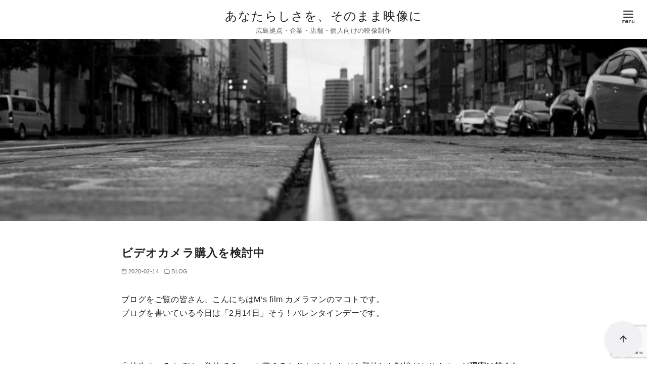

--- FILE ---
content_type: text/html; charset=utf-8
request_url: https://www.google.com/recaptcha/api2/anchor?ar=1&k=6Leo4EcpAAAAAFCeCqCFo5LtaKYn1VETucP1FByd&co=aHR0cHM6Ly9tc2ZpbG13b3JrLmNvbTo0NDM.&hl=en&v=7gg7H51Q-naNfhmCP3_R47ho&size=invisible&anchor-ms=20000&execute-ms=30000&cb=iqw0vc9o64mc
body_size: 48219
content:
<!DOCTYPE HTML><html dir="ltr" lang="en"><head><meta http-equiv="Content-Type" content="text/html; charset=UTF-8">
<meta http-equiv="X-UA-Compatible" content="IE=edge">
<title>reCAPTCHA</title>
<style type="text/css">
/* cyrillic-ext */
@font-face {
  font-family: 'Roboto';
  font-style: normal;
  font-weight: 400;
  font-stretch: 100%;
  src: url(//fonts.gstatic.com/s/roboto/v48/KFO7CnqEu92Fr1ME7kSn66aGLdTylUAMa3GUBHMdazTgWw.woff2) format('woff2');
  unicode-range: U+0460-052F, U+1C80-1C8A, U+20B4, U+2DE0-2DFF, U+A640-A69F, U+FE2E-FE2F;
}
/* cyrillic */
@font-face {
  font-family: 'Roboto';
  font-style: normal;
  font-weight: 400;
  font-stretch: 100%;
  src: url(//fonts.gstatic.com/s/roboto/v48/KFO7CnqEu92Fr1ME7kSn66aGLdTylUAMa3iUBHMdazTgWw.woff2) format('woff2');
  unicode-range: U+0301, U+0400-045F, U+0490-0491, U+04B0-04B1, U+2116;
}
/* greek-ext */
@font-face {
  font-family: 'Roboto';
  font-style: normal;
  font-weight: 400;
  font-stretch: 100%;
  src: url(//fonts.gstatic.com/s/roboto/v48/KFO7CnqEu92Fr1ME7kSn66aGLdTylUAMa3CUBHMdazTgWw.woff2) format('woff2');
  unicode-range: U+1F00-1FFF;
}
/* greek */
@font-face {
  font-family: 'Roboto';
  font-style: normal;
  font-weight: 400;
  font-stretch: 100%;
  src: url(//fonts.gstatic.com/s/roboto/v48/KFO7CnqEu92Fr1ME7kSn66aGLdTylUAMa3-UBHMdazTgWw.woff2) format('woff2');
  unicode-range: U+0370-0377, U+037A-037F, U+0384-038A, U+038C, U+038E-03A1, U+03A3-03FF;
}
/* math */
@font-face {
  font-family: 'Roboto';
  font-style: normal;
  font-weight: 400;
  font-stretch: 100%;
  src: url(//fonts.gstatic.com/s/roboto/v48/KFO7CnqEu92Fr1ME7kSn66aGLdTylUAMawCUBHMdazTgWw.woff2) format('woff2');
  unicode-range: U+0302-0303, U+0305, U+0307-0308, U+0310, U+0312, U+0315, U+031A, U+0326-0327, U+032C, U+032F-0330, U+0332-0333, U+0338, U+033A, U+0346, U+034D, U+0391-03A1, U+03A3-03A9, U+03B1-03C9, U+03D1, U+03D5-03D6, U+03F0-03F1, U+03F4-03F5, U+2016-2017, U+2034-2038, U+203C, U+2040, U+2043, U+2047, U+2050, U+2057, U+205F, U+2070-2071, U+2074-208E, U+2090-209C, U+20D0-20DC, U+20E1, U+20E5-20EF, U+2100-2112, U+2114-2115, U+2117-2121, U+2123-214F, U+2190, U+2192, U+2194-21AE, U+21B0-21E5, U+21F1-21F2, U+21F4-2211, U+2213-2214, U+2216-22FF, U+2308-230B, U+2310, U+2319, U+231C-2321, U+2336-237A, U+237C, U+2395, U+239B-23B7, U+23D0, U+23DC-23E1, U+2474-2475, U+25AF, U+25B3, U+25B7, U+25BD, U+25C1, U+25CA, U+25CC, U+25FB, U+266D-266F, U+27C0-27FF, U+2900-2AFF, U+2B0E-2B11, U+2B30-2B4C, U+2BFE, U+3030, U+FF5B, U+FF5D, U+1D400-1D7FF, U+1EE00-1EEFF;
}
/* symbols */
@font-face {
  font-family: 'Roboto';
  font-style: normal;
  font-weight: 400;
  font-stretch: 100%;
  src: url(//fonts.gstatic.com/s/roboto/v48/KFO7CnqEu92Fr1ME7kSn66aGLdTylUAMaxKUBHMdazTgWw.woff2) format('woff2');
  unicode-range: U+0001-000C, U+000E-001F, U+007F-009F, U+20DD-20E0, U+20E2-20E4, U+2150-218F, U+2190, U+2192, U+2194-2199, U+21AF, U+21E6-21F0, U+21F3, U+2218-2219, U+2299, U+22C4-22C6, U+2300-243F, U+2440-244A, U+2460-24FF, U+25A0-27BF, U+2800-28FF, U+2921-2922, U+2981, U+29BF, U+29EB, U+2B00-2BFF, U+4DC0-4DFF, U+FFF9-FFFB, U+10140-1018E, U+10190-1019C, U+101A0, U+101D0-101FD, U+102E0-102FB, U+10E60-10E7E, U+1D2C0-1D2D3, U+1D2E0-1D37F, U+1F000-1F0FF, U+1F100-1F1AD, U+1F1E6-1F1FF, U+1F30D-1F30F, U+1F315, U+1F31C, U+1F31E, U+1F320-1F32C, U+1F336, U+1F378, U+1F37D, U+1F382, U+1F393-1F39F, U+1F3A7-1F3A8, U+1F3AC-1F3AF, U+1F3C2, U+1F3C4-1F3C6, U+1F3CA-1F3CE, U+1F3D4-1F3E0, U+1F3ED, U+1F3F1-1F3F3, U+1F3F5-1F3F7, U+1F408, U+1F415, U+1F41F, U+1F426, U+1F43F, U+1F441-1F442, U+1F444, U+1F446-1F449, U+1F44C-1F44E, U+1F453, U+1F46A, U+1F47D, U+1F4A3, U+1F4B0, U+1F4B3, U+1F4B9, U+1F4BB, U+1F4BF, U+1F4C8-1F4CB, U+1F4D6, U+1F4DA, U+1F4DF, U+1F4E3-1F4E6, U+1F4EA-1F4ED, U+1F4F7, U+1F4F9-1F4FB, U+1F4FD-1F4FE, U+1F503, U+1F507-1F50B, U+1F50D, U+1F512-1F513, U+1F53E-1F54A, U+1F54F-1F5FA, U+1F610, U+1F650-1F67F, U+1F687, U+1F68D, U+1F691, U+1F694, U+1F698, U+1F6AD, U+1F6B2, U+1F6B9-1F6BA, U+1F6BC, U+1F6C6-1F6CF, U+1F6D3-1F6D7, U+1F6E0-1F6EA, U+1F6F0-1F6F3, U+1F6F7-1F6FC, U+1F700-1F7FF, U+1F800-1F80B, U+1F810-1F847, U+1F850-1F859, U+1F860-1F887, U+1F890-1F8AD, U+1F8B0-1F8BB, U+1F8C0-1F8C1, U+1F900-1F90B, U+1F93B, U+1F946, U+1F984, U+1F996, U+1F9E9, U+1FA00-1FA6F, U+1FA70-1FA7C, U+1FA80-1FA89, U+1FA8F-1FAC6, U+1FACE-1FADC, U+1FADF-1FAE9, U+1FAF0-1FAF8, U+1FB00-1FBFF;
}
/* vietnamese */
@font-face {
  font-family: 'Roboto';
  font-style: normal;
  font-weight: 400;
  font-stretch: 100%;
  src: url(//fonts.gstatic.com/s/roboto/v48/KFO7CnqEu92Fr1ME7kSn66aGLdTylUAMa3OUBHMdazTgWw.woff2) format('woff2');
  unicode-range: U+0102-0103, U+0110-0111, U+0128-0129, U+0168-0169, U+01A0-01A1, U+01AF-01B0, U+0300-0301, U+0303-0304, U+0308-0309, U+0323, U+0329, U+1EA0-1EF9, U+20AB;
}
/* latin-ext */
@font-face {
  font-family: 'Roboto';
  font-style: normal;
  font-weight: 400;
  font-stretch: 100%;
  src: url(//fonts.gstatic.com/s/roboto/v48/KFO7CnqEu92Fr1ME7kSn66aGLdTylUAMa3KUBHMdazTgWw.woff2) format('woff2');
  unicode-range: U+0100-02BA, U+02BD-02C5, U+02C7-02CC, U+02CE-02D7, U+02DD-02FF, U+0304, U+0308, U+0329, U+1D00-1DBF, U+1E00-1E9F, U+1EF2-1EFF, U+2020, U+20A0-20AB, U+20AD-20C0, U+2113, U+2C60-2C7F, U+A720-A7FF;
}
/* latin */
@font-face {
  font-family: 'Roboto';
  font-style: normal;
  font-weight: 400;
  font-stretch: 100%;
  src: url(//fonts.gstatic.com/s/roboto/v48/KFO7CnqEu92Fr1ME7kSn66aGLdTylUAMa3yUBHMdazQ.woff2) format('woff2');
  unicode-range: U+0000-00FF, U+0131, U+0152-0153, U+02BB-02BC, U+02C6, U+02DA, U+02DC, U+0304, U+0308, U+0329, U+2000-206F, U+20AC, U+2122, U+2191, U+2193, U+2212, U+2215, U+FEFF, U+FFFD;
}
/* cyrillic-ext */
@font-face {
  font-family: 'Roboto';
  font-style: normal;
  font-weight: 500;
  font-stretch: 100%;
  src: url(//fonts.gstatic.com/s/roboto/v48/KFO7CnqEu92Fr1ME7kSn66aGLdTylUAMa3GUBHMdazTgWw.woff2) format('woff2');
  unicode-range: U+0460-052F, U+1C80-1C8A, U+20B4, U+2DE0-2DFF, U+A640-A69F, U+FE2E-FE2F;
}
/* cyrillic */
@font-face {
  font-family: 'Roboto';
  font-style: normal;
  font-weight: 500;
  font-stretch: 100%;
  src: url(//fonts.gstatic.com/s/roboto/v48/KFO7CnqEu92Fr1ME7kSn66aGLdTylUAMa3iUBHMdazTgWw.woff2) format('woff2');
  unicode-range: U+0301, U+0400-045F, U+0490-0491, U+04B0-04B1, U+2116;
}
/* greek-ext */
@font-face {
  font-family: 'Roboto';
  font-style: normal;
  font-weight: 500;
  font-stretch: 100%;
  src: url(//fonts.gstatic.com/s/roboto/v48/KFO7CnqEu92Fr1ME7kSn66aGLdTylUAMa3CUBHMdazTgWw.woff2) format('woff2');
  unicode-range: U+1F00-1FFF;
}
/* greek */
@font-face {
  font-family: 'Roboto';
  font-style: normal;
  font-weight: 500;
  font-stretch: 100%;
  src: url(//fonts.gstatic.com/s/roboto/v48/KFO7CnqEu92Fr1ME7kSn66aGLdTylUAMa3-UBHMdazTgWw.woff2) format('woff2');
  unicode-range: U+0370-0377, U+037A-037F, U+0384-038A, U+038C, U+038E-03A1, U+03A3-03FF;
}
/* math */
@font-face {
  font-family: 'Roboto';
  font-style: normal;
  font-weight: 500;
  font-stretch: 100%;
  src: url(//fonts.gstatic.com/s/roboto/v48/KFO7CnqEu92Fr1ME7kSn66aGLdTylUAMawCUBHMdazTgWw.woff2) format('woff2');
  unicode-range: U+0302-0303, U+0305, U+0307-0308, U+0310, U+0312, U+0315, U+031A, U+0326-0327, U+032C, U+032F-0330, U+0332-0333, U+0338, U+033A, U+0346, U+034D, U+0391-03A1, U+03A3-03A9, U+03B1-03C9, U+03D1, U+03D5-03D6, U+03F0-03F1, U+03F4-03F5, U+2016-2017, U+2034-2038, U+203C, U+2040, U+2043, U+2047, U+2050, U+2057, U+205F, U+2070-2071, U+2074-208E, U+2090-209C, U+20D0-20DC, U+20E1, U+20E5-20EF, U+2100-2112, U+2114-2115, U+2117-2121, U+2123-214F, U+2190, U+2192, U+2194-21AE, U+21B0-21E5, U+21F1-21F2, U+21F4-2211, U+2213-2214, U+2216-22FF, U+2308-230B, U+2310, U+2319, U+231C-2321, U+2336-237A, U+237C, U+2395, U+239B-23B7, U+23D0, U+23DC-23E1, U+2474-2475, U+25AF, U+25B3, U+25B7, U+25BD, U+25C1, U+25CA, U+25CC, U+25FB, U+266D-266F, U+27C0-27FF, U+2900-2AFF, U+2B0E-2B11, U+2B30-2B4C, U+2BFE, U+3030, U+FF5B, U+FF5D, U+1D400-1D7FF, U+1EE00-1EEFF;
}
/* symbols */
@font-face {
  font-family: 'Roboto';
  font-style: normal;
  font-weight: 500;
  font-stretch: 100%;
  src: url(//fonts.gstatic.com/s/roboto/v48/KFO7CnqEu92Fr1ME7kSn66aGLdTylUAMaxKUBHMdazTgWw.woff2) format('woff2');
  unicode-range: U+0001-000C, U+000E-001F, U+007F-009F, U+20DD-20E0, U+20E2-20E4, U+2150-218F, U+2190, U+2192, U+2194-2199, U+21AF, U+21E6-21F0, U+21F3, U+2218-2219, U+2299, U+22C4-22C6, U+2300-243F, U+2440-244A, U+2460-24FF, U+25A0-27BF, U+2800-28FF, U+2921-2922, U+2981, U+29BF, U+29EB, U+2B00-2BFF, U+4DC0-4DFF, U+FFF9-FFFB, U+10140-1018E, U+10190-1019C, U+101A0, U+101D0-101FD, U+102E0-102FB, U+10E60-10E7E, U+1D2C0-1D2D3, U+1D2E0-1D37F, U+1F000-1F0FF, U+1F100-1F1AD, U+1F1E6-1F1FF, U+1F30D-1F30F, U+1F315, U+1F31C, U+1F31E, U+1F320-1F32C, U+1F336, U+1F378, U+1F37D, U+1F382, U+1F393-1F39F, U+1F3A7-1F3A8, U+1F3AC-1F3AF, U+1F3C2, U+1F3C4-1F3C6, U+1F3CA-1F3CE, U+1F3D4-1F3E0, U+1F3ED, U+1F3F1-1F3F3, U+1F3F5-1F3F7, U+1F408, U+1F415, U+1F41F, U+1F426, U+1F43F, U+1F441-1F442, U+1F444, U+1F446-1F449, U+1F44C-1F44E, U+1F453, U+1F46A, U+1F47D, U+1F4A3, U+1F4B0, U+1F4B3, U+1F4B9, U+1F4BB, U+1F4BF, U+1F4C8-1F4CB, U+1F4D6, U+1F4DA, U+1F4DF, U+1F4E3-1F4E6, U+1F4EA-1F4ED, U+1F4F7, U+1F4F9-1F4FB, U+1F4FD-1F4FE, U+1F503, U+1F507-1F50B, U+1F50D, U+1F512-1F513, U+1F53E-1F54A, U+1F54F-1F5FA, U+1F610, U+1F650-1F67F, U+1F687, U+1F68D, U+1F691, U+1F694, U+1F698, U+1F6AD, U+1F6B2, U+1F6B9-1F6BA, U+1F6BC, U+1F6C6-1F6CF, U+1F6D3-1F6D7, U+1F6E0-1F6EA, U+1F6F0-1F6F3, U+1F6F7-1F6FC, U+1F700-1F7FF, U+1F800-1F80B, U+1F810-1F847, U+1F850-1F859, U+1F860-1F887, U+1F890-1F8AD, U+1F8B0-1F8BB, U+1F8C0-1F8C1, U+1F900-1F90B, U+1F93B, U+1F946, U+1F984, U+1F996, U+1F9E9, U+1FA00-1FA6F, U+1FA70-1FA7C, U+1FA80-1FA89, U+1FA8F-1FAC6, U+1FACE-1FADC, U+1FADF-1FAE9, U+1FAF0-1FAF8, U+1FB00-1FBFF;
}
/* vietnamese */
@font-face {
  font-family: 'Roboto';
  font-style: normal;
  font-weight: 500;
  font-stretch: 100%;
  src: url(//fonts.gstatic.com/s/roboto/v48/KFO7CnqEu92Fr1ME7kSn66aGLdTylUAMa3OUBHMdazTgWw.woff2) format('woff2');
  unicode-range: U+0102-0103, U+0110-0111, U+0128-0129, U+0168-0169, U+01A0-01A1, U+01AF-01B0, U+0300-0301, U+0303-0304, U+0308-0309, U+0323, U+0329, U+1EA0-1EF9, U+20AB;
}
/* latin-ext */
@font-face {
  font-family: 'Roboto';
  font-style: normal;
  font-weight: 500;
  font-stretch: 100%;
  src: url(//fonts.gstatic.com/s/roboto/v48/KFO7CnqEu92Fr1ME7kSn66aGLdTylUAMa3KUBHMdazTgWw.woff2) format('woff2');
  unicode-range: U+0100-02BA, U+02BD-02C5, U+02C7-02CC, U+02CE-02D7, U+02DD-02FF, U+0304, U+0308, U+0329, U+1D00-1DBF, U+1E00-1E9F, U+1EF2-1EFF, U+2020, U+20A0-20AB, U+20AD-20C0, U+2113, U+2C60-2C7F, U+A720-A7FF;
}
/* latin */
@font-face {
  font-family: 'Roboto';
  font-style: normal;
  font-weight: 500;
  font-stretch: 100%;
  src: url(//fonts.gstatic.com/s/roboto/v48/KFO7CnqEu92Fr1ME7kSn66aGLdTylUAMa3yUBHMdazQ.woff2) format('woff2');
  unicode-range: U+0000-00FF, U+0131, U+0152-0153, U+02BB-02BC, U+02C6, U+02DA, U+02DC, U+0304, U+0308, U+0329, U+2000-206F, U+20AC, U+2122, U+2191, U+2193, U+2212, U+2215, U+FEFF, U+FFFD;
}
/* cyrillic-ext */
@font-face {
  font-family: 'Roboto';
  font-style: normal;
  font-weight: 900;
  font-stretch: 100%;
  src: url(//fonts.gstatic.com/s/roboto/v48/KFO7CnqEu92Fr1ME7kSn66aGLdTylUAMa3GUBHMdazTgWw.woff2) format('woff2');
  unicode-range: U+0460-052F, U+1C80-1C8A, U+20B4, U+2DE0-2DFF, U+A640-A69F, U+FE2E-FE2F;
}
/* cyrillic */
@font-face {
  font-family: 'Roboto';
  font-style: normal;
  font-weight: 900;
  font-stretch: 100%;
  src: url(//fonts.gstatic.com/s/roboto/v48/KFO7CnqEu92Fr1ME7kSn66aGLdTylUAMa3iUBHMdazTgWw.woff2) format('woff2');
  unicode-range: U+0301, U+0400-045F, U+0490-0491, U+04B0-04B1, U+2116;
}
/* greek-ext */
@font-face {
  font-family: 'Roboto';
  font-style: normal;
  font-weight: 900;
  font-stretch: 100%;
  src: url(//fonts.gstatic.com/s/roboto/v48/KFO7CnqEu92Fr1ME7kSn66aGLdTylUAMa3CUBHMdazTgWw.woff2) format('woff2');
  unicode-range: U+1F00-1FFF;
}
/* greek */
@font-face {
  font-family: 'Roboto';
  font-style: normal;
  font-weight: 900;
  font-stretch: 100%;
  src: url(//fonts.gstatic.com/s/roboto/v48/KFO7CnqEu92Fr1ME7kSn66aGLdTylUAMa3-UBHMdazTgWw.woff2) format('woff2');
  unicode-range: U+0370-0377, U+037A-037F, U+0384-038A, U+038C, U+038E-03A1, U+03A3-03FF;
}
/* math */
@font-face {
  font-family: 'Roboto';
  font-style: normal;
  font-weight: 900;
  font-stretch: 100%;
  src: url(//fonts.gstatic.com/s/roboto/v48/KFO7CnqEu92Fr1ME7kSn66aGLdTylUAMawCUBHMdazTgWw.woff2) format('woff2');
  unicode-range: U+0302-0303, U+0305, U+0307-0308, U+0310, U+0312, U+0315, U+031A, U+0326-0327, U+032C, U+032F-0330, U+0332-0333, U+0338, U+033A, U+0346, U+034D, U+0391-03A1, U+03A3-03A9, U+03B1-03C9, U+03D1, U+03D5-03D6, U+03F0-03F1, U+03F4-03F5, U+2016-2017, U+2034-2038, U+203C, U+2040, U+2043, U+2047, U+2050, U+2057, U+205F, U+2070-2071, U+2074-208E, U+2090-209C, U+20D0-20DC, U+20E1, U+20E5-20EF, U+2100-2112, U+2114-2115, U+2117-2121, U+2123-214F, U+2190, U+2192, U+2194-21AE, U+21B0-21E5, U+21F1-21F2, U+21F4-2211, U+2213-2214, U+2216-22FF, U+2308-230B, U+2310, U+2319, U+231C-2321, U+2336-237A, U+237C, U+2395, U+239B-23B7, U+23D0, U+23DC-23E1, U+2474-2475, U+25AF, U+25B3, U+25B7, U+25BD, U+25C1, U+25CA, U+25CC, U+25FB, U+266D-266F, U+27C0-27FF, U+2900-2AFF, U+2B0E-2B11, U+2B30-2B4C, U+2BFE, U+3030, U+FF5B, U+FF5D, U+1D400-1D7FF, U+1EE00-1EEFF;
}
/* symbols */
@font-face {
  font-family: 'Roboto';
  font-style: normal;
  font-weight: 900;
  font-stretch: 100%;
  src: url(//fonts.gstatic.com/s/roboto/v48/KFO7CnqEu92Fr1ME7kSn66aGLdTylUAMaxKUBHMdazTgWw.woff2) format('woff2');
  unicode-range: U+0001-000C, U+000E-001F, U+007F-009F, U+20DD-20E0, U+20E2-20E4, U+2150-218F, U+2190, U+2192, U+2194-2199, U+21AF, U+21E6-21F0, U+21F3, U+2218-2219, U+2299, U+22C4-22C6, U+2300-243F, U+2440-244A, U+2460-24FF, U+25A0-27BF, U+2800-28FF, U+2921-2922, U+2981, U+29BF, U+29EB, U+2B00-2BFF, U+4DC0-4DFF, U+FFF9-FFFB, U+10140-1018E, U+10190-1019C, U+101A0, U+101D0-101FD, U+102E0-102FB, U+10E60-10E7E, U+1D2C0-1D2D3, U+1D2E0-1D37F, U+1F000-1F0FF, U+1F100-1F1AD, U+1F1E6-1F1FF, U+1F30D-1F30F, U+1F315, U+1F31C, U+1F31E, U+1F320-1F32C, U+1F336, U+1F378, U+1F37D, U+1F382, U+1F393-1F39F, U+1F3A7-1F3A8, U+1F3AC-1F3AF, U+1F3C2, U+1F3C4-1F3C6, U+1F3CA-1F3CE, U+1F3D4-1F3E0, U+1F3ED, U+1F3F1-1F3F3, U+1F3F5-1F3F7, U+1F408, U+1F415, U+1F41F, U+1F426, U+1F43F, U+1F441-1F442, U+1F444, U+1F446-1F449, U+1F44C-1F44E, U+1F453, U+1F46A, U+1F47D, U+1F4A3, U+1F4B0, U+1F4B3, U+1F4B9, U+1F4BB, U+1F4BF, U+1F4C8-1F4CB, U+1F4D6, U+1F4DA, U+1F4DF, U+1F4E3-1F4E6, U+1F4EA-1F4ED, U+1F4F7, U+1F4F9-1F4FB, U+1F4FD-1F4FE, U+1F503, U+1F507-1F50B, U+1F50D, U+1F512-1F513, U+1F53E-1F54A, U+1F54F-1F5FA, U+1F610, U+1F650-1F67F, U+1F687, U+1F68D, U+1F691, U+1F694, U+1F698, U+1F6AD, U+1F6B2, U+1F6B9-1F6BA, U+1F6BC, U+1F6C6-1F6CF, U+1F6D3-1F6D7, U+1F6E0-1F6EA, U+1F6F0-1F6F3, U+1F6F7-1F6FC, U+1F700-1F7FF, U+1F800-1F80B, U+1F810-1F847, U+1F850-1F859, U+1F860-1F887, U+1F890-1F8AD, U+1F8B0-1F8BB, U+1F8C0-1F8C1, U+1F900-1F90B, U+1F93B, U+1F946, U+1F984, U+1F996, U+1F9E9, U+1FA00-1FA6F, U+1FA70-1FA7C, U+1FA80-1FA89, U+1FA8F-1FAC6, U+1FACE-1FADC, U+1FADF-1FAE9, U+1FAF0-1FAF8, U+1FB00-1FBFF;
}
/* vietnamese */
@font-face {
  font-family: 'Roboto';
  font-style: normal;
  font-weight: 900;
  font-stretch: 100%;
  src: url(//fonts.gstatic.com/s/roboto/v48/KFO7CnqEu92Fr1ME7kSn66aGLdTylUAMa3OUBHMdazTgWw.woff2) format('woff2');
  unicode-range: U+0102-0103, U+0110-0111, U+0128-0129, U+0168-0169, U+01A0-01A1, U+01AF-01B0, U+0300-0301, U+0303-0304, U+0308-0309, U+0323, U+0329, U+1EA0-1EF9, U+20AB;
}
/* latin-ext */
@font-face {
  font-family: 'Roboto';
  font-style: normal;
  font-weight: 900;
  font-stretch: 100%;
  src: url(//fonts.gstatic.com/s/roboto/v48/KFO7CnqEu92Fr1ME7kSn66aGLdTylUAMa3KUBHMdazTgWw.woff2) format('woff2');
  unicode-range: U+0100-02BA, U+02BD-02C5, U+02C7-02CC, U+02CE-02D7, U+02DD-02FF, U+0304, U+0308, U+0329, U+1D00-1DBF, U+1E00-1E9F, U+1EF2-1EFF, U+2020, U+20A0-20AB, U+20AD-20C0, U+2113, U+2C60-2C7F, U+A720-A7FF;
}
/* latin */
@font-face {
  font-family: 'Roboto';
  font-style: normal;
  font-weight: 900;
  font-stretch: 100%;
  src: url(//fonts.gstatic.com/s/roboto/v48/KFO7CnqEu92Fr1ME7kSn66aGLdTylUAMa3yUBHMdazQ.woff2) format('woff2');
  unicode-range: U+0000-00FF, U+0131, U+0152-0153, U+02BB-02BC, U+02C6, U+02DA, U+02DC, U+0304, U+0308, U+0329, U+2000-206F, U+20AC, U+2122, U+2191, U+2193, U+2212, U+2215, U+FEFF, U+FFFD;
}

</style>
<link rel="stylesheet" type="text/css" href="https://www.gstatic.com/recaptcha/releases/7gg7H51Q-naNfhmCP3_R47ho/styles__ltr.css">
<script nonce="dk-2TPDztU_a7zAujaRKKw" type="text/javascript">window['__recaptcha_api'] = 'https://www.google.com/recaptcha/api2/';</script>
<script type="text/javascript" src="https://www.gstatic.com/recaptcha/releases/7gg7H51Q-naNfhmCP3_R47ho/recaptcha__en.js" nonce="dk-2TPDztU_a7zAujaRKKw">
      
    </script></head>
<body><div id="rc-anchor-alert" class="rc-anchor-alert"></div>
<input type="hidden" id="recaptcha-token" value="[base64]">
<script type="text/javascript" nonce="dk-2TPDztU_a7zAujaRKKw">
      recaptcha.anchor.Main.init("[\x22ainput\x22,[\x22bgdata\x22,\x22\x22,\[base64]/[base64]/[base64]/[base64]/[base64]/[base64]/[base64]/[base64]/[base64]/[base64]\\u003d\x22,\[base64]\\u003d\x22,\x22M3RqD8KUw4XDv8KWwoYfw77DocOmQMO8w7tSwoIGfwXDm8K1w5gdQTNjwqV2KRbChDDCugnCqQdKw7QrUMKxwq3DsD5Wwq9gDWDDoR7Co8K/E3dtw6ADecKVwp06ecKfw5AcPHnCoUTDmyRjwrnDiMK2w7csw6hjNwvDj8O3w4HDvTwMwpTCnhDDn8OwLnJMw4N7HcOOw7F9NcO2d8KlaMKbwqnCt8KZwrMQMMKrw6U7ByPChTwDME/DoQlEZcKfEMOXAjE7w5pJwpXDoMOVb8Opw5zDq8OwRsOhVcOyRsK1wrvDlnDDrBIpWh8fwq/Cl8K/[base64]/w5/DnlVRccKzw5nDhcOlBcK4w7ZlG0ExJ8O/wp/CpwTDpD7Cs8OSeUNDwo4NwpZlTcKsegjCosOOw77CoivCp0pLw7PDjknDrB7CgRVCwrHDr8Oowq0Ww6kFaMKiKGrClcKqAMOhwrXDuQkQwo7DmsKBATo2RMOhH0wNQMO6ZXXDl8K2w5vDrGt0JQoOw77CqsOZw4RjwrPDnlrCnyh/w7zCnSNQwrgvTCUlZG/Ck8K/w6vCv8Kuw7I6HDHCpwZ6wolhAcKhc8K1wrTCuhQFfxDCi27DuU0Jw6kTw7PDqCtBcntRPcKaw4pMw7BowrIYw53DrSDCrQPChsKKwq/DhhI/ZsKwwoHDjxkoRsO7w47DiMKtw6vDolrCgVNUbcOlFcKnH8Kbw4fDn8KhDxl4wofCtsO/[base64]/DmMOxcsKdaMKuNF1kw7NTw419w7k1Jwk4RBTCoxbCucOCNwdEw7/CsMOowovCtDBtw7IuwpPDmEPDpwo4wrHClMOdJMOMEsKQw7F3J8K5wokjw6bCscKVNBsvaMOCGMKKw7vDuVQAw7kYwpjClUvDoX9lZMKZw7s1wr8xUHDDsMOLeH/DkGJ6XcKFPVDDgXPDqSXDiVpnEsK5BcKYw5/Dk8K8w63DjsKJRsKIw7zCin/Du0/DsQdDw61Pw75rwohOD8KKw5LDnsOuD8KvwpXCny7Di8KKScOFwonDvcO8w5/ChcKSw51VwpN1w4B5QiHClwzDnnwmUcKKSsK3a8K6w4HDsBV/w5Z9PQnCqTgBw4c5MAnCm8Kfw5/CvMODwrDDkS0ew5TDoMOpW8O9w6tSwrcoO8KcwotqGMKnw5/DrFbCpcOJw6HCvitpOMKvwq0TJy7DnsOOB0rDocKOLUNSLAbDsWXDr1F6w5ZeRMKAUcOBw4rDicKsG2vCoMOmwpDCgsKew69ow6N9S8KNw5DCtMK5w4PDvmzCicKbOSgqVW/DssOywqYEJSkRwrvDmEt2A8KMw4UMXcKmExTDonXDkTvDlxBHVG3DocObw6N/IcKlT23CrcKnTntuwoPCpcK2wo3DpjzDtnRRwpwuW8K+Z8O8TThNwqPCqV/[base64]/Dvj7DucO6VsOldS/[base64]/DMOZwp1hSB0kw6LCnsOiCgjCscOaw7HDr0fDjsKCKkchwq14w480fMOqwod/cnPCqDRew5sta8O7YXTCkzHChDnCkHxUKsOtBsKndcK2AcKeV8KCw6hSfShuKxPDuMOSPQXCpsK8w5rDvRDCmMOIw4pWfynDg0XCkFd9wq8kW8KKRcKpwrBkV0cUTcOOwpwkI8KsbDDDgCTCuiYmCG0DW8K/woFUIMKowp1rwqhww7fChkxwwo1JYEbDvMOHW8O4OSrDmDpgAGfDlWPCv8OiTMORNxMicF/DncOIwqbDqSHCuTgcwqrCuyrCjcKSw7TDrcOHGMOEw7XDmcKkQi8nP8Kxw5rDokJzwqrDuUnDrMKzCF7DpXVnDmdyw6vCjVHCgsKXwpHDkEhdwqQLw7ZPwokSc23DjiTChcK4w4TDssKJbsK8QkBARizDiMK5AhLCpXcWwp/CoFxnw7oUIX5IXQtSwprCg8OOPRgGwpzCjX9Cw5MPwobCvcO4eizDmcKvwr3CkD/[base64]/aH3DocO+IMKXUmgdw7Agc8K5bcOjw4/[base64]/CjSJ/PcKhwqfClMOzw7tWwqvCviHDk3sIKBAlVkTDp8K8w4hEXU0Bw5XDo8KZw4rChkDCnsOafD07wqvDkH9yHMOpwqPCpsO2S8OZWsOYwqjDo0IAGnfDiBPDiMOpwr/Di3nDi8OIPB3CqMKaw7YKWnLDl0vDsRnDggTCigMJwr7Dv0pYcDk9VMKfQwATfxvCjMKQZ0sOXMOjNcOrwoMsw7tTSsKnPnM4wovCu8K0YU/DtMOJNsKaw60OwqRtYn4FwrLCu0jDpwtqwqtWw4JgdcO6w4Z8WDXCsMK2Y182w5LCq8KOw5PCksO+wonDjVTDgTfCm1LDpHHDoMKfclXChnUZLcK3w5NUw7fCiEXDkcKoK3nDoHLDisOzR8O7DMKGwoPDimcgw74dwo4dCMKaw4pVwrfCo1bDhsK7Mn/CtQIwV8O7OkHDqAgVM0VEZcKzwpDCocOmw4ZbLETDg8K7TCRow5IdFnnDknDCksKXccK6X8KzQcK/w7fDijfDt1HDocKBw6RcwophNMKiwoPCrwHDh1PDnX7DjXTDoi/[base64]/[base64]/wobDlxcbw6FVwofCoyhlKcOuwqDCqcOtwr3DmMKBwrB5AcKRwoQ6wqvDjSomUVtjKMKdwpfDjMOuwqjCn8OTF00GW3lOF8Klwrlgw4Rww7/DmsO7w5bCsU9cw5BJwpvDi8KAw6HDksKeKDEUwpAsOTESwp3CqBBJwqd2wrjCgsKowpARYFU+VcK9w4p/w4BLehFzJcKGw7wnSW8SXQXCjVTDhVk9w7zChBrDq8OOKX81acK6wr/DuBDCtR14EhTDksKzwpAVwrkJMMK7w5XDtcKiwqzDpcOmw6zCp8KlAsOYwpXCgH7Cg8KJwrspT8KpOVV3wqHCl8Kuw5bChwLDs15Rw7jCpkIaw6Fkw6fCnMO9PQTCncOAw5RTwpjCgHMUXRfCjTfDtsK1wqrCmMK7E8KRw4tuH8Kew6vCjMO8ZyTDiU/Dr01XwpDDhA/[base64]/CCHCt8Otwq5mcCoBwpgtdMKFUizCrSIcw4fDsRHCmUY4XEVcAnjDiFIswrXDkMOUPB1QOMKGwoJkWMKjw4zDuVUgGEk+TMOrTsKwwozDpcOrwrwVwrHDoBHDp8KzwrsDw4tsw44SWEjDl3Qtw6/CnETDqcKvZcKawqs3wpPCpcK3QMOcXcK9wotYQRbCpzZLDMKMfMOhRsK5wrgGBX3CvcOdEMK7w4XDj8KGwp8PKlJFw4PDi8OcKsOzwqhyRX7DiF/ChcOHB8KtH2knw4/[base64]/CrcOTIsKNTk3Cs0TDgiTDtx9AWcK4wo1Uw4LCnMKrw6fCm1DCt2JFCiR5Z2B8f8KLG1pZw6TDt8KzLywZQMOUJz8CwoXDlcODw79Bw4zDpjjDmH3CmsONPn3DkhAJOnN1BX42w7kow4/CtXbCncOQw6zChHsow73CqE0lwqnCmQYvOV3Cj2DDoMO+w4Ivw47CgMOaw5PDp8ORw4NYRyY1FsKMf1gCw53CkMOmGcOMOMOwXsKwwqnCizYhP8OOQsOqwo1Iwp3DmhTDsVHCp8O8w43CnTBYN8KUTEx8Jl/CrMO5w6AWw47CosKtLnXCjgkaGcO7w7lbw5Qqwqhgw5DDicKZbnbDr8KowrLCu2jCgsK7XsOzwrxxw7DDl3bCtcK1IcKbSl1AE8KewoHCgk1MScKFZcOMwodXdMOpDDoUHMOXJsO/[base64]/w644W8Ktw58MeMODwrHDqSLCkcKMBQfCo8KRfMOFNsKdw77Dv8OKcAjDpcO8woLCg8OHa8Kwwo3DnsOAwpNVwpY7Kg0pwpgbQHMYZA3DuCPDqsOoFcKzfMO4w6VIWcO/NMONw6YAwp7Dj8Kdw7/[base64]/[base64]/DqxrDnMOfw7vDnnYCRzxnwrvDqcKCdsKqfsOiw6Zkwp7CtcKaJ8Kjwr85w5TCnxBEQRdDwpzCtlRwKMKqw4AUwp/Cn8O1NSABK8KyNTvDvnXDi8OtTMKlYx3Do8O7w6LDkwfCnMKURCAmw5lbQBvCm15bwppUPsOawqJ/DMK/dyHCiDR4woJ5w7HDrzsrwqV2JcKaT3XCnVTClnhke1UWwqYywoXCuV8nwrdHw4E7UG/DusKPL8Odw4jDjX0KOVxkHTvCvcOIw77DkMOHwrZuWsOvTFZywpbDhBFVw6/DlMKOSADDu8KqwowwPH/Csh8Rw5gSwpjChH5uS8OrTm9zw5MSAsOYwqkWwr0dXcOwLMKrw7dDSVTDvHPCtcKjEcKqLsK7LMKjw53CscK4wr0BwofDkW0Iw6jDrhrCtGkQw6AfM8KdEy/CnMK+wrPDrMO/fMKyVsKRN247w6t6wo4PEsOSw4fDsTbDkgAAP8KcCsK/wqbCkMKAwqDCqMO/wqPCjMOcKcOWPl0wJcKkcVrDmcOOwqo+ZxNPFH3Dq8OrwprDlRsew65lw4lRUEHCocKww5rCmsKaw7xyLsKww7XDil/CpcOwKRI3wonDv1UPG8OVw440w6d4dcKiZglmaGZHw7RIwqvCrF8Lw7rDk8K1XnnDoMKCw5/Dv8OWwr7Cl8OowoA3wph3w4HDikpRwqXDqVo+w7zDt8Kiw7c+wpjDn0N/wpLDijzDh8KawolWw5EgRsKsXxtowpjDjwvCoyjDgXnDug3Ch8K/JARAw7IPwp7CjAPCrMKrw7c2wro2BcO5wp3DusKgwoXCmT0kwqnDosOCEiARw57CqyYPN1IuwoPDjFcZNjLCkQvCn2jCm8OlwoTDl0/[base64]/DhSDCmMO5w5bDtsOlw5wEwo1iAcOSw50twq1NWcO/woUUGsK2w5pBdsK0wrthwqJIw6TCigjDmjjCvE3ClcK5LsKWw610wrPDvsOYLcKfHSIzUcKHaRBxeMOjO8KeeMOPMMOdwq7DmG/DnsKTw7fChzbDhjp2c3nConYJw5FAwrklwo/CqSHDqAnCusK9TMK3wqJ0w73CrMKdwoLCvFRuasOsD8KDw5jDpcO5AQI1LGHChVg2wr/DgmNqw5LCr2DClHd/[base64]/DvXPDicOlw6kKcVzCi8OxYhtiwo7DkMKxw6wOw5/CgG4Ow4s9w7RyR0DDoj4uw4rDg8OJUMKsw6FoGjczJyHDiMOAC0/Cj8KsLlICworCsVQRw4vDosOiCMOQw7jDr8OMel8EEMOxwpRsV8KSZnknKsOcw53CjcOdw5vCtsKlN8K/wr8oGMOgwqzClBLDssO7YG/DnhMewqMgwovCs8Oiw757Q33DvsOCCxNrEX1/wqzDi0N2w5DCiMKGVsOKJHF0w5UHGMK9w7/Ch8OpwqjCvsOkREZIFSxGPCcZwqPCqgNCesOJwoEAwoJ6PcKnEcKZGMKKw73DvMKCDMO1wpXCk8Klw7sMw6c8w646bcK6enlPwrfDlcKMwoLCvcOdwpnDlXDCp33DuMOuwr9KwrLCu8KfCsKKwqBmF8O3w6TCvQASDcO/wr8kwq1cwrvDvcK7w7xCK8KDDcK+wq/DjnjCjU/DsCdNby9/H0zCkMOIQcORBWJIGU/Dk3JsDj86w6AyYFvDgjEXBijCmyxTwrVvwphyHcOmb8OwwqvDg8KsXsKSw6w8JBkce8KIwpTDscO0w7pIw7Mkw57DjMKtRMOowrgeSMO9wocAw7XCvcOqw6peRsK8BsOiZMK9w4ICw6xGw7IGw4/CkW9Iw6LCpcKiwqkFEMKSMwTCusKSTjjDllrDksOTwr/DrDIKw5nCnsOZSsOzYcOYwopyRXt/[base64]/[base64]/UiDDusOkw61Yw4tbw5zDoynDhETDscK+wqbCmcKwwo4PLMO0UcO/BWJ4HsKawrvCux9qKUjCl8KqU1HCkcKhwoQCw73ChDrCo3bCnFDCtXHCscOYTcKwccOuE8OsIsKQFDMdw5gVwqtaGMOuP8O+Njs9wrLCjcKbw6TDkhtsw6srw6DCoMOmw6sqFsOWw4PCgB3Cq2rDpsKow6VRRMKlwpwpw4/CkcKBw4jCvlfCniQZdsKDwoZ5C8KOPcKfFTMzbFpFw6LDk8K3d2U+eMOhwoYrwokNwos1ZStlf24GS8KGN8Oswp7DnsKrwqnCmV3DpsOHQsKvLsKFP8KQwpHDt8KKw4LDohXCvQ5/C1pdVE3DuMOiXMK5DsKCOMKYwq83OGxwf0XCoA/ChHpSwqLDmF5GVMOWwrHDhcKCwqJ2w5ZPwqjCssKOwpjCgsKQbMKDworDgMOnwo00cnLCtsKXw67CrcO+dn/Cs8O/[base64]/CgcO8TMOHfSDCugttw6rDjmnDhsOBwoU1wqXDoMKhFl3DsTwYwqfDgwRCVT3DrcOcwocuw5/DsANfZsK7w4BzwqnDuMKkw6TCsV0Iw4fDqcKQwoJ2wpxyBMO/w7/ChcKPEMO3FsKZwo7CrcOlw7N0w7zCvcKAw4h+UcKtfcOzAcKWw6jCjW7CvMOQAg7DuX3CkEg6wqzCkMKSDcOBwpcTwpswMH4wwpIXLcK0w4o0JzF0wq8AwrLCkHbCq8K9CmRGw5nCqwdFJsOuwpHDicOawrrDpnnDrsKAShtFwrDCj1N8J8Oywot5woXCoMOQw5w/w49Rwp3DskxRXybCj8OzAwoUw7jCpcKtKSx9wrPCl3vCjxsbKRPCsnojGRbCvUfCrRV0QUbCvsOjw4LCnzvCgEFVHcOkw78eCMOWwqcQw4DCgsOwKhNBwobCg0/CpzLDoHLCtTsCZ8OrGsOzwqY6w4TDijJcworCqsOTw4DCsCzDvRRCMk/DhsOJw7gBY0BNDMKnw5fDpD/DqANbYCTDk8KIw4TCqsKPQcOQwrfCiikyw617e3keDnvDgMOKYMKCw7t/w7DCoyHDpFPDmG5tecKKZ3YxaFhnD8KdKsOMw7HChj3DgMKuw7NCwoTDugTDicOze8OyB8OKDXNdUksFw74SdlLDt8KTdF4aw7LDgUQaSMOfd2LDsjLDjzQrYMOJYnHDpsOtwobDgnQRworCnTJZFcO0B1AIZVrCu8KMwrhNRinDnsOYwqHCnMOhw5IUwonDucO5w6/DilvDgsKfw7XDixLCqMKxw4nDk8ObHlvDhcKiFMOIwqgWWcKWLMOPEMOKHXsQw7cfesOoHEjDq3TDnV/Dl8Omej/CqXLCjMKZwqbDqUbCq8OrwpIMFW0jw7lNw75FwpXCm8OCCcKbLMKgfCDDs8KPEcKFQTIRwq7DgMK8w7jDq8KRw7PCmMKwwoNTw5zCo8ObdsOyacOzw5dVw7E8wo8jLlLDuMOOSsOlw5UPwrxdwp4lCXZpw7h/w4B1IcOoAmNgwrjCq8Oww7LDt8KkYwTDuCDDiybCmXvCgMKTHsOwbgrDrcOoLsKtw5ZcPQ7DglbDpjbCpy45wrTCvhEzwrTCpcKuwopfw6BVC0TDiMK2w4U7EFAmc8OiwpfDg8KfKMOnN8KfwrgGHcO/w47DjsKoKAZZwpjCsXhofQlbw5PCnsOTCsO+dxDDlWNEwoQIHn3CosOgw7MVfTJpDMOywogxQ8KOMMKowox0w4Z5RDvCinIFw5/Cm8OoBz19w7gDw7IAUsKMwqDCnF3DucKdSsOkwoDCgCFYFkfDk8OEwrzCi0XDtU9lwooQFzLCmcOBwq5hSsOeAsOkC0ldw5zDgAM4w4plUWnDu8O5BmBqwrRUw4bCocO5w6Udwq/[base64]/[base64]/Cpx7CsMKCCcK5w7bDqcOcaQjCosKvw7J+A8KRw7LCjwbCrMKGaFTDlU/DjwrDkmDCjMKcw4xyw4DCmhjCoW8FwpgJw7hWC8KJJcKdw6xvw7trw7XCjA7Dq1EdwrjDoXjDjw/Diy0dw4PDgcKew7kECB/DkQPCgsOTw5Ahw7DDsMKTwovCklXCoMOKwqHDnMOEw5otJSjCgErDvyomEm/DrF8vw5g9w43CjybCtljCr8KewrPCoD4EwqzCvcKWwrcQW8O/wpFqKlLDtFw6XcKxw7MFw7PCisOVwqrDgsOKejHCgcKbwoLCqTPDhMO8P8KJw6TDkMKcw4zCpU9GIsO6Ui9yw5pVw61vwoBnwqlbw4vDmx0sUMOow7Euw6ZgdlkFw4/[base64]/CcOYw50FI2TCpmQ/SmLDmsK2T8OzwqgmwpdhDSh1w7HCvMK5FMKtwppcwrbCqcK0YsOvVj8MwpohasKpwoPCqBXCoMOAfMOMd1DDuWB+BsOhwrEgw7/Ds8OqKlpCBGRrwot8wqgOC8K1w6ZGwrLCkGJWwobCjGFrwo/ChgljR8O8wqTDqMKuw6TDiRh4LXHCrcOlezVRfMKZIwnCpG/[base64]/CnggvOzETTxZjw5cmw67DoH1RwqTDvybChWvDv8OjKcKnJMKqwosaegzDgsOydHTDucKDwoTDsDLCskQWwoTCsjIXwpTDuzzDtsKMw4tKwr7ClcOGw4Rqw4QVw6F3wrksbcKWFMOfHGHDh8K/[base64]/[base64]/DiMKJwo7DvR1BVXF9bcKHEn/DuMOGwqsEfMKvVR1KNsOVfcKdw54FLD8EDcKIHUHDsgDCp8KYw6XCtcOmZ8OrwoJTw7/DpsKTRxLDqsO1KcOFBWYPZ8OvIjLCtjoHw6nCvi3DlXnChizDmzzDq34ewrnDhznDl8O7GAARKsKNwptEw6Q4w7zDjx5nw7ZiL8O8XDjCrsKwJsOzWmXCrj/DvgAnGTZRI8OCLsOcw68dw45+GsOkwofDrkggOErDn8KGwokfAMOvAnLDmsOnwoLCicKuwpdcw4lffWVLLnvCiVPCsDDCk3HCpsK2P8OkbcO7GUPDt8OMSnrDuXd3WnzDvMKVNsObwpgOFVghSsOJN8K2wqw/DsKfw7/[base64]/[base64]/DrMKMw5EFZcO5AiTDuMOVw5Ipw4/Dty7CqcOaQ8O/fMOmXcKnAhgUwo8VA8OhA37DtMKdVRTCi0jDgBgwQ8OFw5YMwppSwoZ0w6ZfwohKw7ZQNhYIwoZOw7JlHlbDqsKqJ8KOfcK8BMOQV8OyYGjCpg88w5FXQjLCmMO/BlsVAMKCYi/[base64]/w6lqwoAHQMOmwrrCqMKywrolw7TCoAEtw4zCm8K5wpLDhGAtwqhjwp8XPcKPw47Duw7Ck1/Ci8OtdMK4w6fDr8KLJsO+wo3CgcOWwrkSw5tJemnDv8KYNQdwwoDCicO/wofDqsKOwoBXwrTCg8Owwpchw57CnMKzwpLCvMOrSzcLfyjDhcK6LMKSZR3DswUuBQfCqBlYw5LCszXDk8KZwrcNwp0xKG5ke8K5w7AvEn5SwqbChDU+wpTDrcKIdh1dw7U/w7XDnsOnHMOEw4nCi2Maw6PDssKkPE3Ck8Orw6DCl2RcFXh/woZrHcKTTHzCvyjDtcO/IcKEBsK9woPDihXCu8OFUsKPwqvDs8KzDMOhwr1Dw5rDjitfXsKJwoEWJjXCvV7CksKxwrLCvcKmw751wp/CgQM6PMOfw6Vnwo9Lw49bw5/CicKYLcKvwrvDp8KkVmFoTgTDom1wCMKUwogrXEMgUmvDgVjDtsKXw5wsOMKew7QyY8Okw5/CkcK4WsK3wrB1woZxw6vCpmDCjyfDs8O2IsKaX8OywojDn0t6YWsfwq/Ch8OCcsOewrAkFcOFfCzCssKtw5zDjDDCnsKvw7XCjcOmPsOyTBR/[base64]/DhMK6fsKYwqrDrcO6a3MiwoBgGcKRV8OQKsOEB8O7H8KQwonDnsOlIVfCoRQmw4LCl8KgQ8KGw45pw7TDgsOiOBd2TcORw7HCs8OHVygqV8O7wq1lwqPDr1rDnMO/w6lzdsKQbMOURMKjw7bCnsOTXHVyw60ow6AtwrDConDClsKnPsOtw6PDlQ4jwolbwptgwo8Ew6HDv2LCsVzCh1lpw7LCi8ONwo/[base64]/DvRPDmMKwwozDuMOUfcOBwoDCscOmG8O3wojDusO5LsOLwr1uH8KMwr7Ck8O2WcOgFMOpJAvDqV0+w4xww7HCh8KuAMKQw4/DmwsfwoDCtsOuw41OZjXDmcObcMKywovCg3fCsEYGwpszwqotw5FgLSrCinwqwrXCocKUMMKlGXXChsK1wqUwwq7DnCpHwrdjPwbDpmDCnj1SwrcewrROw51ZdCHCnMK/w6s3FBJkWF8fZFdGTcOOOSApw5lew5/DvMOrwoZAPG56w4UoOSxbwrnDoMO0BVvCiXFUC8K8bU5JIsKYw4zDvMK/wrwfMMOfVnYcRcKffMOGwr8adsKjUzfCicKDwqPDkMOCAsOwDQzDnMKrw7XCjxjDo8Kcw5dhw4USwq/Du8KMw6E5My4CZMKlw5Upw4HChhUtwowOQ8O0w5EHwqBrOMOATsKmw7DDlcK0ScKswoQhw7LCpsKjETErDMKzMgbCosOxwqFLw4NIwoswwqHDocO3V8Kiw7LCnsKVwpERbUTDj8Kjw6vCs8OCRx4ZwrXCssKkB2HDv8K6wo7DocK6w4/CqMK0wp4Zw6PChMORV8OEQsKBEQHDjw7CgMK1ZHLDhMOQwqLCsMOiDXU1DVY4wq1jw6dDw6BjwrBzUX3CkW7DlB7ClWMjTcOjHDkYwogowpPCjTzCgsOewpVLcsKRTiTDmTnCmMKlVE/[base64]/DmcKRNwcEwrfDn8OzXwA7wpxyKMOHw47DlsKtw6Fow5FFw6rDhMKPEsOFeHkAEMK3wo4Zw7bDqsKVUMKTwqjDhmvDqMK3EsO8TsK/w5FIw5jDjmhDw4zDk8OHw7LDjEDDtcOKacKrG1lLMyoweBtGw7J2Z8KVGcOrw43ClcOEwr3CuDTDpsKjUWzCsFrDpcOKw4FsSGQwwpMnwoNKw5HDosKKw4jDjcK/RcOkNSEyw7QGwpV/[base64]/DqcOTL8KFwrc8w51Hw5DDsMO6w5pJwrLDmsOAw5M0w4XCusKBw4/CgcKuw75xB3bDr8OpA8OQwrvDhGdLwq3DrFZ7wq0Ow7wFMcK4w7JGw4FNw7LCkglywoTCgMO5TEbCixkgGhMsw75/GMKjYQo1wodgw5jDscOFC8KgRsKuOCbCgMKvIzPCtMOtBXc2OsO5w5PDoi/[base64]/[base64]/CmsKFwq12OsKjYHlFw6sbwpYuFcO6Ly0dw7dxNsKdF8Kkd0PCvjlceMOJcGDDqgQZPsKyN8K2wqBAOcKjYcOCNMKaw7MRZFMyVBDDt1HCpBTCoCNwB1jCo8KCwqzDvcOUEE7CumXCtsOfw6jDmgfDnsORw7FScwPCvG00a0fCk8KGKWxUw7/Dt8O9CVQzf8OwFTLDhMKYfzjDkcKdw5ImKk1ZTcOVMcKcTwxHCgXDlljCunkYw43DscOVwo1jVRzCg1FcCMK3w6HCsC3CumvChMKca8KnwpgAAsKHOnxJw4RYHMOiCzlMwovDk1JgVlZQw5/DmmwRw58gw5kSJ0QEXsO8w5lvw7gxVcKDwoVCLsKTPcKuayHDr8OebDxMw73Dn8O5VSk7HmnDncOsw7JmKzIaw7AUw7jDvsK7KMObwqEJwpHDqlbDiMKrwr/DisOxQMOic8O8w57CmMK8S8K7WsO2wqnDjBvDtWbCo0deECnCusOYwrfDjWvCrsO8wqRnw4bDimYBw5zDvik/[base64]/DicKHMkRyw57DnMK/w7giDMOiRQ9GwpoWTnfDgsOiw6FfZMOIXwtxw5XCml1jWm1WCsO9woLDsFduwr43ecKWH8OiwonDh1zDkSXCvMOuCcOYFWrCkcKMwp/CnEcSwqhbw4YfCMKMw4Zibh3DpE4cXmBuYMObw6bCmztKemI9wpLCqsKQd8Ocwq/Do1/Dq1XCssOVwo0GZDZZw7QFLcKjMMKBw5/[base64]/CskhFw7nDu8KOw4nDvT3Cn8OQw61qKlzDtn01w4NlZFXCrSPDp8OkeHRpBMKJCsOZwqLDvBxXw4rCsA7DuSrCl8OSwqc8UUjDqMOpTkAuwrN9wp5tw4PDgMK/[base64]/w7/Ckzsiwo8fw7HCvcKnZWNoahEgwp/CqVjCnFnCswjCnsOSBMOmw47DhAfDg8OAWRLDjhxBw4g/GsKOwoPCgsOMCcOrw7zCvsKxLibCs2fClE7ComXDoy8Ww7I6QcOgTMKsw6EaX8Kaw67ChcKkw6s9N37DgMOAIEZPCcOXRcOtCy7Dg07DlcOywrQ7anDCsCg9wrg8EMKwU1Erw6bCnMOvCcO0wqLDjC0AVcKeXXJHVMK/[base64]/wrjCu8KedVfDvMOiw4rCscKvwqhQAsOXRGUrJWFvPcOEUsK5Z8OUVBLCsx/CosOEw51fWwnDsMOEwpHDmzheS8Olwp9Qw4ptw5UbwrXCu3sIBxXDgFDDs8OqasOQwqV4wrPDiMO0wpzDkcOwEltbX3vDkQB+wqDDnwJ7PMOFHsOywrfDncOHw6TDn8KhwpJqfcO/[base64]/CrsKucnTDqcOjwrXCkz/DrX0jworClRkRwocVZw/CpsOEwpDDvEHDknPDg8OLw55Hw70zwrVGwqMAwrXDoR4MFsOVZsOnw6rCvAZ3wrldwpsWc8Ovw7DCmG/CgsKNJ8KgdcKUw5/Cj3XDqjgfwovCpMO9woQJwp1dwq/[base64]/[base64]/Dl8OJwqRGAsOpwrvDu2bCgsKbwroUw697WsKiBMOhPsKlOcKSEMOgdlHCtBXCs8K/[base64]/XirCisK6w6XDjMKiw7FOwqRmJC7ClDvDkh9VwprDlEMEcmjCt3dzUAMcw6PDv8KUw4tWw77Ci8OECsO/BMKUMcKIJ2BOwpvDgxnDixTDpirCgEPCu8KbDcOTQFMwB0NiPsOFwolvwpBje8KFwqLDs0oJVjkGw5HCvjEqQhzCkzI9woLCowUOJsKrNMKWwp7DhHx2woUzw6/Cm8KHwofDpxtNwoJJw4Fswp/[base64]/[base64]/VsKCw4jDkMK9TcKBw7c/PcKcG8KmwqYqwosPZMK+w4cVwojDuFs3AycbwrvCu33DuMKyPXjCj8KGwoQdw5PCgRDDhTkfw4IWBMKKw6QXwpA4c2jCqMKzw5UDwrbDsR/CqF9ePGfDhcOIKAIswqkCwoVqYX7DriDDvcOTw45zw63DnWwZw6okwqR/Ol/Cq8OVwoIKwqkmwpNIw7d0w5RYwpkxQCUxwqzCiQLDn8KDwrXDvWN+QMO0w6rDmsO3KG5STgHCssKOOTLDv8OQRMOIwoDCnw9AIcKzwp43IMK6woREQ8KdVMKQBlsqwpjDkMOCwqXDj30SwqVHwpHClCHDvsKqU0Arw6VWw6dULw/[base64]/Dh8KffALDpWPCkUDDiXTCvMK0DkbDqFc9dsOWw6I6K8OLZsKjw5MAw6rDuF/CkDYow6TCp8Oww5ELHMKYAzE4C8OqBUDClCbDmsOQThwcZMK5AmRcwp0VP03CgkFJAEnCv8OOwo4lSmTCkF/Ch0vCuBU5w7YIw6DDm8KEwozDrsKsw7/DjHjCgcK9XhDCpMOwfsK+wog9DsOUaMOuw5Mnw68hJwbDixXClmgnacOQG2bCmhTDoHcDKj5xw6Yzw4dLwoUzwqPDom/CiMKlw4UKWsKrC0bCriUWwrjCisOwA3gRQcO5H8OMeFXCqcOXLCYyw4w6HcOfdsKMMgk8c8K6wpbDqWNyw6w+w7rCjXzCnU/CiyUDU3HCvcOuw6HCqMKIYHPCncOyVws9GnALw4rClsKQScKEGRXCqsOLNQhFWgtDw4E2a8KCwrzDhMOTwolBfsO/ekBSwpLCjQNicsK/w7PCoQp6aW8/w77DjsOaAMOTw5jCgVBDAcKQZXjDjV7Dp3MUw6w5CcOpXcOyw7zCuTnDmEwkE8OzwoxsbsO+wrnDscKTwrlFOGMXwpfCtcOJfSsvYxfCtDkMRsOXaMKPB1hMw6rDoF7DtsKmdsOyWcK5IsOfWcKcMMOwwotWwpRueh/DjA4oNWPDhA7DrhUvwoQ+EjZ2Wz8nPgnCssOPccOsA8Obw7LDtz3CqQTDnsOKwqHDpStNw5PCicO/wpNdGcKOccOqwrrCnzLCsiDDij9MRsKdcRHDgS5pFcKQw5gbw5J6OcK6bBAiw5HClRVYYiQ/w5HDkcKVDyvCisKVwqjDjsOCw4E/NEdvwrzCocK/w4JCecKlw5jDhcKic8Krw5bCt8KUwr3CknBoO8K/wplewqdLPMKnwp/CmsKGLgnCnsOKUCvCocKuAG7Cg8KVwoPCl1vDtjHCv8OPwqVkw6/CjsO1LjvDkjTCsE/DkcO0wq3CjTLDrWk4w74RCsOFcsOzw4vDqj3Dlj7DojPDlRVqAVsUwrEkwpbDhiJ0fMK0JMO3w6gQTSk9w60AUEjCmDbCv8Orw4zDt8K/[base64]/Ci0l3PsK9OsK3SsKAD8OFw4RbEcKGbXU9wpwNNsOdw7/DihdfB21sKnsew47Co8K7w7A1Z8OyCBETay1/ZMKQGlVHdgJDChJSwq4rT8OVw6M0wrvCm8ODwqwtQwBbZMKNw4d9woHDpsOoQsOeTMO7w5LCqcKaIlIywoLCucKQFcKJZMKkwr/CusOmw4NzZzEmbMOYQxs0FUYrwqHCksKYbUdHd2BvC8K7wo1ow4dbw5lgwoBxwrDDqm4YVsONwqAuB8O3wpXDu1EGw4nClCvCt8OXURnCq8OMD2sHw6JRwo5Pwo5GBMKoQcO8eALDsMOoTMKbRxRGaMO7woNqw4p5PsK/RSEnw4bCiHAVWsKrcw7CiVfDqMK+wqrDjmVPP8K+PcO6e1XDg8OxIy3CvMOFSjXCqsKTXG/DjsKpDT7CgRDDsRXCoSTDs3bDnT4swonCl8OgT8K0w5c8wos/wpvCrMKVNUZWIQ9KwpzDlcKgw4kBworDp2TCtTcQL13CqcKMRzXDmcKQMEzDqsOHWlXDnRHDgsOiBS/CtVrDs8Knwp80L8OlPGg6w6FFw4vDnsK6wpM0Xl0bw77DvMOfFcOKwozCiMOLw6tlw64kMxpPOSTDgMKucXbCnMOWw5PCqDnCgwvCjsOxEMKrw4kFwrLCoU8oJAYFwq/DsQXCmsOww47CqWoCwpQzw5RsV8OBwpDDn8OND8KFwrNwwqt/w54WXEp7ByDCk1HCg37Dp8OjBcKCJyoUw55CGsOLayx1w6HDj8KaayjCh8KuFydnF8KcWcO+CE/[base64]/[base64]/[base64]/Ch8OKUsOyw5PDhMOBbsKeUsKswqcNSHnDvmFrcsKAwr3DkcKwZ8KZQMOEw6ZjFUfCi0vDhGxEfRZbb3lqYFhWw7IFw55XwrrCqMK6csKEw4rDlANqDU14bsKLc3/[base64]/w73CiSbDhyUrwprDhn8uVTAABhvDlWFfGcODIxzCksOCw5QLejAxwqolwoJMVmzCq8K6YWBKFl8+wovCsMOpCyrCtFvDtWUdFcO+VcKww4cBwqDChsOVw5bCl8OGw44LPsKvwqtvBMKGw7PCh1/Ci8O2wpfDjWJAw4/CnU/CuwzCrcOIWDvCtDViw4nCsFY3w5nDhcOyw6vDtjTDu8OOw4FQw4fDnmzCmsOmJQscwobDl3LCvsO1YMKJT8K2BxbCjQxkTMK/KcOjLCDDocOww6ltWXfDlkt1d8Kjw7/CmcKCH8ODZMOpO8KVwrbDvUfDuk/CoMKUWcO6wpd8wprCgiNmfhPDgzvCmA1Kfl8+wonDmEXDv8OBFRnDg8O5ZMOCD8K5a2LDlsO5wrrDt8O1PhbDkz/DkE1Iwp7Dv8Kvw5DDh8K0w70jUCPCi8K9wrIvJMOPw6/DrA7Do8OmwoPDlEh1F8Orwo4iBMKtwo7Cvid8F1LDpFc/w6DCgMKYw5IaQTnClQxaw5TChXYhAHvDpTZLbMKxwpdDCcKFXXFbwojClsKKw7nCnsO/w6HDvC/DnMOxwpnDj0TDmcOcwrDCsMOkw5kFJj3Dg8OTw7nDtcOsfyJhBTPDosOfwo1HecO6fsKjw711ccO+woAmw4XDuMOcw6/DgMOBwo/CqW3CkCjCl3HCn8OaQ8KGM8OJTsOpw4rDhMOBIibCoEN1w6A/wo4EwqnCuMKdw7kqwo7Ct0todn46w6A5wojDv1jCvl1Ow6bCpxlIdn7Ci2UFwojCtyDChsOJGj8/BsKkw6LDssKkwqNaI8Kdw57ClC7CnQTDiVk1w5Z+bhgKw4twwogvw58wUMKWTSXDgcO1BhLDgk/CmQrDssKQEyYVw5vCscOScBjDhsKaE8KtwoNLaMOnw6Nqdll4A1Ahwo/DoMOyTMKmw7DCjcOKQMOFw7BsHMOCAmLDuGHCtEXDhsKPwrTCpAsDwq1pFsKDPcKGFsKDEsOtWCjCkMOxwqhncDbDkFpHw7PDlHd7w51PO1sVw4Fww4Bew5jDg8KxfsKiDG8Kw7U+JsKrwo7CgsOBUmXCsTwfw7k8wp7DpMOAEGvDqsOsaVPDocKpwrrDscOaw7/CtsOfc8OKKFLDvMKdCcKdwq8zWxPDscOlwolkVsK6woTDvTo6RcOsVMKlwr/CoMK7NSDCocKaTMK8w7PDshfChRXDn8KKECY6wr7DsMKVTCYVw6dNwoU7DcOUwp1Wb8KMwp3DsWjCpg89Q8Oew6DCq39Kw6/[base64]/[base64]\\u003d\x22],null,[\x22conf\x22,null,\x226Leo4EcpAAAAAFCeCqCFo5LtaKYn1VETucP1FByd\x22,0,null,null,null,1,[16,21,125,63,73,95,87,41,43,42,83,102,105,109,121],[-1442069,647],0,null,null,null,null,0,null,0,null,700,1,null,0,\[base64]/tzcYADoGZWF6dTZkEg4Iiv2INxgAOgVNZklJNBoZCAMSFR0U8JfjNw7/vqUGGcSdCRmc4owCGQ\\u003d\\u003d\x22,0,0,null,null,1,null,0,0],\x22https://msfilmwork.com:443\x22,null,[3,1,1],null,null,null,1,3600,[\x22https://www.google.com/intl/en/policies/privacy/\x22,\x22https://www.google.com/intl/en/policies/terms/\x22],\x22hVLNsxoLhA+9dejyA/sZtFPREnIygJiiUFyG+0r8d8g\\u003d\x22,1,0,null,1,1767112683662,0,0,[75,214,23,101],null,[174,172,60,36],\x22RC-y-PZPf1a__31LQ\x22,null,null,null,null,null,\x220dAFcWeA5fPKc_4dtAvl3LhD0yk--JCa9xhXHR9xXFHjimsLTE0tDqb2TY90_nkL4sV7_oZFO5YHRhwXNRoxEVCMjF90Xh0Z3dhw\x22,1767195483583]");
    </script></body></html>

--- FILE ---
content_type: text/css
request_url: https://msfilmwork.com/wp-content/cache/wpfc-minified/ehkwclk7/cbnqw.css
body_size: 21295
content:
.wp-block-table.is-style-ystdtb-table-2col td:first-child,.wp-block-table.is-style-ystdtb-table-2col-m td:first-child{background-color:#f1f1f3;white-space:nowrap}@media(max-width:599px){.wp-block-table.is-style-ystdtb-table-2col-m,.wp-block-table.is-style-ystdtb-table-2col-m tbody,.wp-block-table.is-style-ystdtb-table-2col-m td,.wp-block-table.is-style-ystdtb-table-2col-m tfoot,.wp-block-table.is-style-ystdtb-table-2col-m th,.wp-block-table.is-style-ystdtb-table-2col-m thead,.wp-block-table.is-style-ystdtb-table-2col-m tr{display:block}.wp-block-table.is-style-ystdtb-table-2col-m td{padding-top:.5em;padding-bottom:.5em}.wp-block-table.is-style-ystdtb-table-scroll{-webkit-overflow-scrolling:touch;display:block;position:relative;width:100%;padding-bottom:.5rem;overflow:auto}.wp-block-table.is-style-ystdtb-table-scroll>*{width:auto;min-width:100%;white-space:nowrap}}@media(max-width:599px){.wp-block-table.is-style-ystdtb-table-scroll::-webkit-scrollbar{height:.2em}.wp-block-table.is-style-ystdtb-table-scroll::-webkit-scrollbar-thumb,.wp-block-table.is-style-ystdtb-table-scroll::-webkit-scrollbar-track{background:#ccc}}.ystdtb-timeline{padding-top:1em;padding-left:1em}.ystdtb-timeline-item{position:relative;padding:1em 0 3em 1.75em;border-left:2px solid #eee}@media(min-width:600px){.ystdtb-timeline-item{padding-left:2.5em}}.ystdtb-timeline-item.is-margin-small{padding-bottom:2em}.ystdtb-timeline-item.is-margin-large{padding-bottom:5em}.ystdtb-timeline__label{display:inline-block;position:absolute;top:0;left:0;padding:.5em;transform:translateX(calc(-50% - 1px));border-radius:50px;background-color:#eee}.ystdtb-timeline__label.has-icon,.ystdtb-timeline__label.has-text{display:flex;align-items:center;justify-content:center;width:2em;height:2em;line-height:1}.ystdtb-timeline__label.has-long-text{left:-1.5em;width:auto;height:auto;padding-right:.5em;padding-left:.5em;transform:none}.ystdtb-timeline__label .ys-icon{vertical-align:-.3em}.ystdtb-timeline__contents{margin-top:-1.3em}.ystdtb-timeline__contents>*{margin-top:1.5em;margin-bottom:0}.ystdtb-timeline__contents>:first-child{margin-top:0}.ystdtb-timeline__contents.is-margin-small>*{margin-top:1em}.ystdtb-timeline__contents.is-margin-small>:first-child{margin-top:0}.ystdtb-timeline__contents.is-margin-large>*{margin-top:2em}.ystdtb-timeline__contents.is-margin-large>:first-child{margin-top:0}.ystdtb-faq{--ystdtb-faq-padding:0.75em;--ystdtb-faq-padding-wide:1.5em;--ystdtb-faq-item-padding-vertical:var(--ystdtb-faq-padding);--ystdtb-faq-item-padding-horizon:0;--ystdtb-faq-padding-q-top:1.5em;--ystdtb-faq-padding-a-bottom:1.5em;border:0}.ystdtb-faq+.ystdtb-faq{margin-top:0}.ystdtb-faq.has-padding .ystdtb-faq-item{--ystdtb-faq-item-padding-horizon:1.5em}.ystdtb-faq.border-type--all{border-style:solid}.ystdtb-faq.border-type--all+.ystdtb-faq{border-top:0}.ystdtb-faq.border-type--bottom{border-bottom-style:solid}.ystdtb-faq.is-accordion .ystdtb-faq-item__arrow{display:block;margin-left:.5em;font-size:1.1em}.ystdtb-faq.is-accordion .ystdtb-faq-item.is-faq--q{padding-bottom:var(--ystdtb-faq-padding-q-top)}.ystdtb-faq.is-accordion .ystdtb-faq-item.is-faq--q:not(.is-open){border-bottom:0}.ystdtb-faq.is-accordion .ystdtb-faq-item.is-faq--a{visibility:hidden;height:0;padding-top:0;padding-bottom:0;opacity:0;transition:height .3s,padding .3s,opacity .2s}.ystdtb-faq.is-accordion .ystdtb-faq-item.is-open+.is-faq--a{visibility:visible;height:auto;padding-top:var(--ystdtb-faq-item-padding-vertical);padding-bottom:var(--ystdtb-faq-padding-q-top);opacity:1}.ystdtb-faq-item{display:flex;align-items:center;margin:0;padding:var(--ystdtb-faq-item-padding-vertical) var(--ystdtb-faq-item-padding-horizon);border:0}.ystdtb-faq-item.is-faq--q{padding-top:var(--ystdtb-faq-padding-q-top)}.ystdtb-faq-item.is-faq--a{padding-bottom:var(--ystdtb-faq-padding-a-bottom)}.ystdtb-faq-item.has-border-bottom{border-bottom-width:1px;border-bottom-style:solid}.ystdtb-faq-item.has-border-bottom:not(.has-border){border-color:#eee}.ystdtb-faq-item.has-background{--ystdtb-faq-item-padding-vertical:1.5em;--ystdtb-faq-item-padding-horizon:1.5em}.ystdtb-faq-item__label{margin:0;border-width:0;border-style:solid;font-weight:700;font-size:24px;line-height:1;text-transform:uppercase}.ystdtb-faq-item__label.has-padding{display:flex;align-items:center;justify-content:center;width:2em;min-width:2em;height:2em;min-height:2em}.ystdtb-faq-item__contents{flex-grow:1;margin:0 0 0 1.5em}.ystdtb-faq-item__contents>*{margin-top:1em}.ystdtb-faq-item__contents>:first-child{margin-top:0}.ystdtb-faq-item__contents>:last-child{margin-bottom:0}.ystdtb-faq-item__arrow{display:none}.ystdtb-sns-share.has-align-left .sns-share{text-align:left}.ystdtb-sns-share.has-align-left .sns-share .sns-share__container{justify-content:flex-start}.ystdtb-sns-share.has-align-center .sns-share{text-align:center}.ystdtb-sns-share.has-align-center .sns-share .sns-share__container{justify-content:center}.ystdtb-sns-share.has-align-right .sns-share{text-align:right}.ystdtb-sns-share.has-align-right .sns-share .sns-share__container{justify-content:flex-end}.ystdtb-icon-list{padding-left:0;list-style:none}.ystdtb-icon-list li{position:relative;padding-left:1.5em}.ystdtb-icon-list li::marker{display:none}.ystdtb-icon-list li:before{speak:never;-webkit-font-smoothing:antialiased;-moz-osx-font-smoothing:grayscale;position:absolute;top:0;left:0;color:var(--icon-font-color,currentColor);font-style:normal;font-variant:normal;font-weight:400;font-family:"ys-icon-font",sans-serif;text-transform:none}.ystdtb-icon-list.has-background{padding:1.5em}.ystdtb-icon-list.is-bold li:before{font-weight:700}.ystdtb-icon-list.icon--alert-circle li:before{content:""}.ystdtb-icon-list.icon--alert-triangle li:before{content:""}.ystdtb-icon-list.icon--arrow-right li:before{content:""}.ystdtb-icon-list.icon--arrow-right-circle li:before{content:""}.ystdtb-icon-list.icon--award li:before{content:""}.ystdtb-icon-list.icon--bell li:before{content:""}.ystdtb-icon-list.icon--bookmark li:before{content:""}.ystdtb-icon-list.icon--check li:before{content:""}.ystdtb-icon-list.icon--check-circle li:before{content:""}.ystdtb-icon-list.icon--chevron-right li:before{content:""}.ystdtb-icon-list.icon--chevrons-right li:before{content:""}.ystdtb-icon-list.icon--heart li:before{content:""}.ystdtb-icon-list.icon--link li:before{content:""}.ystdtb-icon-list.icon--message-circle li:before{content:""}.ystdtb-icon-list.icon--star li:before{content:""}.ystdtb-icon-list.icon--thumbs-down li:before{content:""}.ystdtb-icon-list.icon--thumbs-up li:before{content:""}.ystdtb-box{--ystdtb-box-padding-top:1em;--ystdtb-box-padding-right:1em;--ystdtb-box-padding-bottom:1em;--ystdtb-box-padding-left:1em;--ystdtb-box-border-width:0;--ystdtb-box-label-font-size:0.9em;border:0}.ystdtb-box__inner-container{position:relative;border-width:var(--ystdtb-box-border-width,0)}.ystdtb-box__inner-container.show-default-border{border-color:#666}.ystdtb-box__background,.ystdtb-box__background-cover{position:absolute;top:0;left:0;width:100%;height:100%}.ystdtb-box__background{z-index:1;background-position:50%;background-size:cover;background-repeat:no-repeat}.ystdtb-box__content{z-index:1;position:relative;padding:1em;padding:var(--ystdtb-box-padding-top) var(--ystdtb-box-padding-right) var(--ystdtb-box-padding-bottom) var(--ystdtb-box-padding-left)}@media(max-width:768px){.ystdtb-box__content{padding:var(--ystdtb-box-padding-top-tablet,var(--ystdtb-box-padding-top)) var(--ystdtb-box-padding-right-tablet,var(--ystdtb-box-padding-right)) var(--ystdtb-box-padding-bottom-tablet,var(--ystdtb-box-padding-bottom)) var(--ystdtb-box-padding-left-tablet,var(--ystdtb-box-padding-left))}}@media(max-width:599px){.ystdtb-box__content{padding:var(--ystdtb-box-padding-top-mobile,var(--ystdtb-box-padding-top)) var(--ystdtb-box-padding-right-mobile,var(--ystdtb-box-padding-right)) var(--ystdtb-box-padding-bottom-mobile,var(--ystdtb-box-padding-bottom)) var(--ystdtb-box-padding-left-mobile,var(--ystdtb-box-padding-left))}}.ystdtb-box__content>*{margin-top:1em;margin-bottom:0}.ystdtb-box__content>:first-child{margin-top:0}.ystdtb-box__content.has-text-color a{color:currentColor}.ystdtb-box__label{display:block;position:relative;width:-moz-fit-content;width:fit-content;padding:.3em 1em;white-space:nowrap}.ystdtb-box__label.is-label-bold{font-weight:700}.ystdtb-box__label:not(.has-background){background-color:#666}.ystdtb-box__label:not(.has-text-color){color:#fff}.ystdtb-box__label:not(.has-font-size-class){font-size:var(--ystdtb-box-label-font-size)}.is-ie .ystdtb-box__label{display:inline-block;vertical-align:middle}.ystdtb-box__label-icon{margin-right:.25em}.ystdtb-box__label-icon,.ystdtb-box__label-icon *{display:block}.ystdtb-box__label-contents{display:flex;align-items:center;line-height:1}.ystdtb-box.is-box-style--label-none .ystdtb-box__label{display:none}.ystdtb-box.is-box-style--label-in .ystdtb-box__inner-container{overflow:hidden}.ystdtb-box.is-box-style--label-wide .ystdtb-box__label{display:block;width:100%;padding:.5em .75em}.ystdtb-box.is-box-style--label-wide .ystdtb-box__label-contents{justify-content:center}.ystdtb-box.is-box-style--label-line .ystdtb-box__label{z-index:1;position:absolute;left:calc(var(--ystdtb-box-padding-left, 1em) + var(--ystdtb-box-border-width, 1px));transform:translateY(-50%)}.ystdtb-box.is-box-style--label-line .ystdtb-box__content{padding-top:calc(var(--ystdtb-box-padding-top) + var(--ystdtb-box-label-font-size))}.ystdtb-banner-link{display:flex;position:relative;overflow:hidden;background-position:50%;background-size:cover;background-repeat:no-repeat;color:currentColor;text-decoration:none}.ystdtb-banner-link:hover{color:currentColor}.ystdtb-banner-link[style*=max-width-desktop]{max-width:var(--ystdtb-banner-link-max-width-desktop)}.ystdtb-banner-link[style*=min-height-desktop]{min-height:var(--ystdtb-banner-link-min-height-desktop)}@media(min-width:600px)and (max-width:1024px){.ystdtb-banner-link[style*=max-width-tablet]{max-width:var(--ystdtb-banner-link-max-width-tablet)}.ystdtb-banner-link[style*=min-height-tablet]{min-height:var(--ystdtb-banner-link-min-height-tablet)}}@media(max-width:599px){.ystdtb-banner-link[style*=max-width-mobile]{max-width:var(--ystdtb-banner-link-max-width-mobile)}.ystdtb-banner-link[style*=min-height-mobile]{min-height:var(--ystdtb-banner-link-min-height-mobile)}}.ystdtb-banner-link__container{display:flex;z-index:2;position:relative;align-items:center;justify-content:center;width:100%;text-align:center}.ystdtb-banner-link__container:not(.has-padding){padding:2em}.ystdtb-banner-link__container[style*=padding-desktop]{padding:var(--ystdtb-banner-link-padding-desktop)}@media(min-width:600px)and (max-width:1024px){.ystdtb-banner-link__container[style*=padding-tablet]{padding:var(--ystdtb-banner-link-padding-tablet)}}@media(max-width:599px){.ystdtb-banner-link__container[style*=padding-mobile]{padding:var(--ystdtb-banner-link-padding-mobile)}}.ystdtb-banner-link__overlay-background,.ystdtb-banner-link__overlay-border{z-index:1;position:absolute;top:0;left:0;width:100%;height:100%}.ystdtb-banner-link__overlay-background{opacity:.5}.ystdtb-banner-link .ystdtb-banner-link__main-text{margin-top:0;margin-bottom:0}.ystdtb-banner-link .ystdtb-banner-link__main-text:not(.has-font-size){font-size:1.6em}.ystdtb-banner-link .ystdtb-banner-link__main-text[style*=font-size-desktop]{font-size:var(--ystdtb-banner-link-font-size-desktop)}@media(min-width:600px)and (max-width:1024px){.ystdtb-banner-link .ystdtb-banner-link__main-text[style*=font-size-tablet]{font-size:var(--ystdtb-banner-link-font-size-tablet)}}@media(max-width:599px){.ystdtb-banner-link .ystdtb-banner-link__main-text[style*=font-size-mobile]{font-size:var(--ystdtb-banner-link-font-size-mobile)}}.ystdtb-banner-link .ystdtb-banner-link__sub-text{margin-bottom:0}.ystdtb-banner-link .ystdtb-banner-link__sub-text:not(.has-margin-top){margin-top:1.5em}.ystdtb-banner-link .ystdtb-banner-link__sub-text[style*=font-size-desktop]{font-size:var(--ystdtb-banner-link-font-size-desktop)}.ystdtb-banner-link .ystdtb-banner-link__sub-text[style*=margin-top-desktop]{margin-top:var(--ystdtb-banner-link-margin-top-desktop)}@media(min-width:600px)and (max-width:1024px){.ystdtb-banner-link .ystdtb-banner-link__sub-text[style*=font-size-tablet]{font-size:var(--ystdtb-banner-link-font-size-tablet)}.ystdtb-banner-link .ystdtb-banner-link__sub-text[style*=margin-top-tablet]{margin-top:var(--ystdtb-banner-link-margin-top-tablet)}}@media(max-width:599px){.ystdtb-banner-link .ystdtb-banner-link__sub-text[style*=font-size-mobile]{font-size:var(--ystdtb-banner-link-font-size-mobile)}.ystdtb-banner-link .ystdtb-banner-link__sub-text[style*=margin-top-mobile]{margin-top:var(--ystdtb-banner-link-margin-top-mobile)}}.ystdtb-slider.alignfull,.ystdtb-slider.alignwide{padding-right:0;padding-left:0}.ystdtb-slider__slider:not(.swiper-initialized) .ystdtb-slider__container>:not(:first-child){display:none}.ystdtb-slider__slider.is-fixed-height .ystdtb-slider__container>*{height:100%;min-height:100%}.ystdtb-slider__slider.is-fixed-height .ystdtb-slider__container>.wp-block-image img,.ystdtb-slider__slider.is-fixed-height .ystdtb-slider__container>.wp-block-video video{height:100%}.ystdtb-slider__slider.is-fixed-height[style*=height-desktop]{height:var(--ystdtb-slide-height-desktop)}@media(min-width:600px)and (max-width:1024px){.ystdtb-slider__slider.is-fixed-height[style*=height-tablet]{height:var(--ystdtb-slide-height-tablet)}}@media(max-width:599px){.ystdtb-slider__slider.is-fixed-height[style*=height-mobile]{height:var(--ystdtb-slide-height-mobile)}}.ystdtb-slider__container>*{width:100%}.ystdtb-slider__container>.wp-block-image img,.ystdtb-slider__container>.wp-block-video video{-o-object-fit:cover;display:block;width:100%;height:auto;object-fit:cover}.ystdtb-slider__ratio .ystdtb-slider{height:100%}@media(min-width:1025px){[style*="--ystdtb-margin-desktop"]{margin:var(--ystdtb-margin-desktop)!important}}@media(min-width:600px)and (max-width:1024px){[style*="--ystdtb-margin-tablet"]{margin:var(--ystdtb-margin-tablet)!important}}@media(max-width:599px){[style*="--ystdtb-margin-mobile"]{margin:var(--ystdtb-margin-mobile)!important}}@media(min-width:1025px){[style*="--ystdtb-margin-top-desktop"]{margin-top:var(--ystdtb-margin-top-desktop)!important}}@media(min-width:600px)and (max-width:1024px){[style*="--ystdtb-margin-top-tablet"]{margin-top:var(--ystdtb-margin-top-tablet)!important}}@media(max-width:599px){[style*="--ystdtb-margin-top-mobile"]{margin-top:var(--ystdtb-margin-top-mobile)!important}}@media(min-width:1025px){[style*="--ystdtb-margin-right-desktop"]{margin-right:var(--ystdtb-margin-right-desktop)!important}}@media(min-width:600px)and (max-width:1024px){[style*="--ystdtb-margin-right-tablet"]{margin-right:var(--ystdtb-margin-right-tablet)!important}}@media(max-width:599px){[style*="--ystdtb-margin-right-mobile"]{margin-right:var(--ystdtb-margin-right-mobile)!important}}@media(min-width:1025px){[style*="--ystdtb-margin-left-desktop"]{margin-left:var(--ystdtb-margin-left-desktop)!important}}@media(min-width:600px)and (max-width:1024px){[style*="--ystdtb-margin-left-tablet"]{margin-left:var(--ystdtb-margin-left-tablet)!important}}@media(max-width:599px){[style*="--ystdtb-margin-left-mobile"]{margin-left:var(--ystdtb-margin-left-mobile)!important}}@media(min-width:1025px){[style*="--ystdtb-margin-bottom-desktop"]{margin-bottom:var(--ystdtb-margin-bottom-desktop)!important}}@media(min-width:600px)and (max-width:1024px){[style*="--ystdtb-margin-bottom-tablet"]{margin-bottom:var(--ystdtb-margin-bottom-tablet)!important}}@media(max-width:599px){[style*="--ystdtb-margin-bottom-mobile"]{margin-bottom:var(--ystdtb-margin-bottom-mobile)!important}}@media(min-width:1025px){[style*="--ystdtb-padding-desktop"]{padding:var(--ystdtb-padding-desktop)!important}}@media(min-width:600px)and (max-width:1024px){[style*="--ystdtb-padding-tablet"]{padding:var(--ystdtb-padding-tablet)!important}}@media(max-width:599px){[style*="--ystdtb-padding-mobile"]{padding:var(--ystdtb-padding-mobile)!important}}@media(min-width:1025px){[style*="--ystdtb-padding-top-desktop"]{padding-top:var(--ystdtb-padding-top-desktop)!important}}@media(min-width:600px)and (max-width:1024px){[style*="--ystdtb-padding-top-tablet"]{padding-top:var(--ystdtb-padding-top-tablet)!important}}@media(max-width:599px){[style*="--ystdtb-padding-top-mobile"]{padding-top:var(--ystdtb-padding-top-mobile)!important}}@media(min-width:1025px){[style*="--ystdtb-padding-right-desktop"]{padding-right:var(--ystdtb-padding-right-desktop)!important}}@media(min-width:600px)and (max-width:1024px){[style*="--ystdtb-padding-right-tablet"]{padding-right:var(--ystdtb-padding-right-tablet)!important}}@media(max-width:599px){[style*="--ystdtb-padding-right-mobile"]{padding-right:var(--ystdtb-padding-right-mobile)!important}}@media(min-width:1025px){[style*="--ystdtb-padding-left-desktop"]{padding-left:var(--ystdtb-padding-left-desktop)!important}}@media(min-width:600px)and (max-width:1024px){[style*="--ystdtb-padding-left-tablet"]{padding-left:var(--ystdtb-padding-left-tablet)!important}}@media(max-width:599px){[style*="--ystdtb-padding-left-mobile"]{padding-left:var(--ystdtb-padding-left-mobile)!important}}@media(min-width:1025px){[style*="--ystdtb-padding-bottom-desktop"]{padding-bottom:var(--ystdtb-padding-bottom-desktop)!important}}@media(min-width:600px)and (max-width:1024px){[style*="--ystdtb-padding-bottom-tablet"]{padding-bottom:var(--ystdtb-padding-bottom-tablet)!important}}@media(max-width:599px){[style*="--ystdtb-padding-bottom-mobile"]{padding-bottom:var(--ystdtb-padding-bottom-mobile)!important}}@media(min-width:1025px){[style*="--ystdtb-font-size-desktop"]{font-size:var(--ystdtb-font-size-desktop)!important}}@media(min-width:600px)and (max-width:1024px){[style*="--ystdtb-font-size-tablet"]{font-size:var(--ystdtb-font-size-tablet)!important}}@media(max-width:599px){[style*="--ystdtb-font-size-mobile"]{font-size:var(--ystdtb-font-size-mobile)!important}}@media(min-width:1025px){[style*="--ystdtb-width-desktop"]{width:var(--ystdtb-width-desktop)!important}}@media(min-width:600px)and (max-width:1024px){[style*="--ystdtb-width-tablet"]{width:var(--ystdtb-width-tablet)!important}}@media(max-width:599px){[style*="--ystdtb-width-mobile"]{width:var(--ystdtb-width-mobile)!important}}.sub-header.is-top{display:none}@media(min-width:769px){.sub-header.is-top{display:block;background-color:#f1f1f3}}.sub-header.is-mobile .sub-header__nav{display:flex;flex-wrap:wrap;justify-content:flex-start;margin-top:2.5em;margin-left:.5em;padding-top:2.5em;border-top:1px solid var(--mobile-nav-text);font-size:.9em}@media(min-width:769px){.sub-header.is-mobile .sub-header__nav{display:none}}.sub-header.is-mobile .sub-header__nav li a{display:block;padding:.5em;color:var(--mobile-nav-text)}.sub-header__nav{display:flex;justify-content:flex-end;margin:0;padding:.25em 0;font-size:.7em;list-style:none}.sub-header__nav li{margin-right:2.5em}.sub-header__nav li:last-child{margin-right:0}.sub-header__nav a{color:currentColor;text-decoration:none}.ystdtb.is-overlay.is-transparent{--header-text:var(--overlay-text-color);--header-dscr:var(--overlay-text-color);--mobile-nav-open:var(--overlay-text-color);--header-bg:transparent;--header-shadow:none}.ystdtb.is-overlay.is-transparent .custom-logo.is-normal{display:none}.ystdtb.is-overlay.is-transparent .custom-logo.is-overlay{display:block}.ystdtb.is-overlay .custom-logo.is-overlay,.ystdtb.is-overlay .info-bar{display:none}.ystdtb.is-overlay .global-nav,.ystdtb.is-overlay .site-header{transition:background-color .3s,box-shadow .3s,opacity .3s}.ystdtb.is-overlay.has-fixed-header{padding-top:0}.ystdtb.is-overlay:not(.has-fixed-header) .site-header{z-index:2;position:absolute;width:100%}.ystdtb-is-accordion li{position:relative}.ystdtb-is-accordion .children,.ystdtb-is-accordion .sub-menu{visibility:hidden;height:0;min-height:0;opacity:0;transition:min-height .3s,height .3s,opacity .3s}.ystdtb-is-accordion .children.is-open,.ystdtb-is-accordion .sub-menu.is-open{visibility:visible;height:auto;opacity:1}.ystdtb-is-accordion .ystdtb-accordion__toggle{display:block;z-index:1;position:absolute;top:0;right:0;padding:.75em .25em;border:0;outline:none;background-color:transparent;box-shadow:none;color:currentColor}.ystdtb-is-accordion .ystdtb-accordion__toggle:hover{box-shadow:none}.ystdtb-is-accordion .ystdtb-accordion__toggle:after{display:inline-block;width:.5em;height:.5em;margin-right:.75em;margin-bottom:.1em;transform:rotate(45deg);border-right:1px solid;border-bottom:1px solid;content:"";transition:margin .3s,transform .3s}.ystdtb-is-accordion .ystdtb-accordion__toggle.is-open:after{transform:rotate(-135deg)}.ystdtb-ratio{display:block;position:relative;width:100%}.ystdtb-ratio:before{display:block;content:""}.ystdtb-ratio.is-1-1:before{padding-top:100%}.ystdtb-ratio.is-2-1:before{padding-top:50%}.ystdtb-ratio.is-3-1:before{padding-top:33%}.ystdtb-ratio.is-3-2:before{padding-top:66%}.ystdtb-ratio.is-4-3:before{padding-top:75%}.ystdtb-ratio.is-16-9:before{padding-top:56%}.ystdtb-ratio .ystdtb-ratio__inner{position:absolute;top:0;right:0;bottom:0;left:0;overflow:hidden}

--- FILE ---
content_type: application/javascript
request_url: https://msfilmwork.com/wp-content/plugins/ystandard-toolbox/js/app/app.js?ver=1764934135
body_size: 1240
content:
"use strict";document.addEventListener("DOMContentLoaded",function(){var list=[".children",".sub-menu"];list.forEach(function(target){var children=document.querySelectorAll(".ystdtb-is-accordion "+target);var data=Array.prototype.slice.call(children,0);var classOpen="is-open";data.forEach(function(el){var button=document.createElement("button");button.classList.add("ystdtb-accordion__toggle");button.setAttribute("type","button");var text=document.createElement("span");text.classList.add("screen-reader-text");text.textContent="open";button.appendChild(text);button.addEventListener("click",function(e){e.preventDefault();var childrenElement=e.target.nextElementSibling;var childrenHeight=0;var buttonText="open";if(!e.target.classList.contains(classOpen)){var childList=Array.prototype.slice.call(childrenElement.childNodes,0);var height=0;childList.forEach(function(childElement){if(childElement.clientHeight){height+=childElement.clientHeight}});childrenHeight="".concat(height,"px");buttonText="close";setTimeout(function(){childrenElement.style.height="auto"},300)}childrenElement.style.minHeight=childrenHeight;childrenElement.style.height=childrenHeight;e.target.classList.toggle(classOpen);childrenElement.classList.toggle(classOpen);e.target.firstElementChild.textContent=buttonText});el.parentNode.insertBefore(button,el)})})});

--- FILE ---
content_type: application/javascript
request_url: https://msfilmwork.com/wp-content/plugins/ystandard-toolbox/js/app/block-app.js?ver=1764934135
body_size: 645
content:
!function(){var t={564:function(){document.addEventListener("DOMContentLoaded",(function(){var t=document.querySelectorAll(".ystdtb-faq.is-accordion .is-faq--q"),n=Array.prototype.slice.call(t,0);n&&n.forEach((function(t){t.addEventListener("click",(function(){t.classList.toggle("is-open")}))}))}))}},n={};function e(r){var o=n[r];if(void 0!==o)return o.exports;var c=n[r]={exports:{}};return t[r](c,c.exports,e),c.exports}e.n=function(t){var n=t&&t.__esModule?function(){return t.default}:function(){return t};return e.d(n,{a:n}),n},e.d=function(t,n){for(var r in n)e.o(n,r)&&!e.o(t,r)&&Object.defineProperty(t,r,{enumerable:!0,get:n[r]})},e.o=function(t,n){return Object.prototype.hasOwnProperty.call(t,n)},function(){"use strict";e(564)}()}();